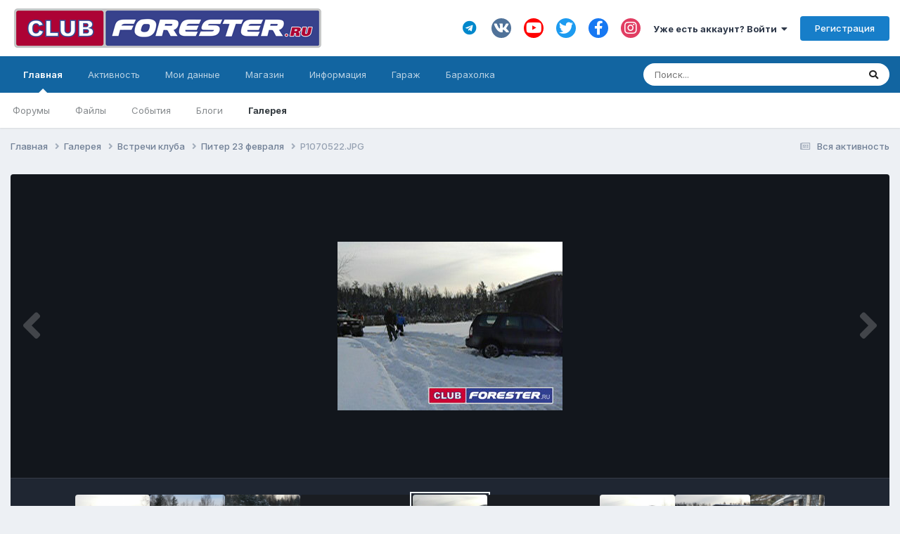

--- FILE ---
content_type: text/html;charset=UTF-8
request_url: https://club-forester.ru/gallery/image/5881-p1070522jpg/
body_size: 15103
content:
<!DOCTYPE html>
<html lang="ru-RU" dir="ltr">
	<head>
		<meta charset="utf-8">
        
		<title>P1070522.JPG - Питер 23 февраля - CLUB SUBARU FORESTER</title>
		
			<!-- Google tag (gtag.js) -->
<script async src="https://www.googletagmanager.com/gtag/js?id=UA-3732807-1"></script>
<script>
  window.dataLayer = window.dataLayer || [];
  function gtag(){dataLayer.push(arguments);}
  gtag('js', new Date());

  gtag('config', 'UA-3732807-1');
</script>

		
		
		
		

	<meta name="viewport" content="width=device-width, initial-scale=1">



	<meta name="twitter:card" content="summary_large_image" />


	
		<meta name="twitter:site" content="@clubforester" />
	


	
		
			
				<meta property="og:title" content="P1070522.JPG">
			
		
	

	
		
			
				<meta property="og:type" content="website">
			
		
	

	
		
			
				<meta property="og:url" content="https://club-forester.ru/gallery/image/5881-p1070522jpg/">
			
		
	

	
		
			
				<meta name="description" content="">
			
		
	

	
		
			
				<meta property="og:description" content="">
			
		
	

	
		
			
				<meta property="og:updated_time" content="2009-02-25T09:22:54Z">
			
		
	

	
		
			
				<meta property="og:image" content="https://club-forester.ru/uploads/gallery/1235466348/gallery_42_14453.jpg">
			
		
	

	
		
			
				<meta property="og:image:type" content="image/jpeg">
			
		
	

	
		
			
				<meta property="og:site_name" content="CLUB SUBARU FORESTER">
			
		
	

	
		
			
				<meta property="og:locale" content="ru_RU">
			
		
	


	
		<link rel="canonical" href="https://club-forester.ru/gallery/image/5881-p1070522jpg/" />
	

	
		<link rel="preload" href="https://club-forester.ru/uploads/gallery/1235466348/gallery_42_14453.jpg" as="image" type="image/jpeg" />
	

<link rel="alternate" type="application/rss+xml" title="CF RSS" href="https://club-forester.ru/rss/1-cf-rss.xml/" />


<link rel="manifest" href="https://club-forester.ru/manifest.webmanifest/">
<meta name="msapplication-config" content="https://club-forester.ru/browserconfig.xml/">
<meta name="msapplication-starturl" content="/">
<meta name="application-name" content="">
<meta name="apple-mobile-web-app-title" content="">

	<meta name="theme-color" content="#1800a3">


	<meta name="msapplication-TileColor" content="#ffffff">


	<link rel="mask-icon" href="https://club-forester.ru/uploads/monthly_2020_11/Safari-02.svg" color="#3803ea">




	

	
		
			<link rel="icon" sizes="36x36" href="https://club-forester.ru/uploads/monthly_2020_11/android-chrome-36x36.png">
		
	

	
		
			<link rel="icon" sizes="48x48" href="https://club-forester.ru/uploads/monthly_2020_11/android-chrome-48x48.png">
		
	

	
		
			<link rel="icon" sizes="72x72" href="https://club-forester.ru/uploads/monthly_2020_11/android-chrome-72x72.png">
		
	

	
		
			<link rel="icon" sizes="96x96" href="https://club-forester.ru/uploads/monthly_2020_11/android-chrome-96x96.png">
		
	

	
		
			<link rel="icon" sizes="144x144" href="https://club-forester.ru/uploads/monthly_2020_11/android-chrome-144x144.png">
		
	

	
		
			<link rel="icon" sizes="192x192" href="https://club-forester.ru/uploads/monthly_2020_11/android-chrome-192x192.png">
		
	

	
		
			<link rel="icon" sizes="256x256" href="https://club-forester.ru/uploads/monthly_2020_11/android-chrome-256x256.png">
		
	

	
		
			<link rel="icon" sizes="384x384" href="https://club-forester.ru/uploads/monthly_2020_11/android-chrome-384x384.png">
		
	

	
		
			<link rel="icon" sizes="512x512" href="https://club-forester.ru/uploads/monthly_2020_11/android-chrome-512x512.png">
		
	

	
		
			<meta name="msapplication-square70x70logo" content="https://club-forester.ru/uploads/monthly_2020_11/msapplication-square70x70logo.png"/>
		
	

	
		
			<meta name="msapplication-TileImage" content="https://club-forester.ru/uploads/monthly_2020_11/msapplication-TileImage.png"/>
		
	

	
		
			<meta name="msapplication-square150x150logo" content="https://club-forester.ru/uploads/monthly_2020_11/msapplication-square150x150logo.png"/>
		
	

	
		
			<meta name="msapplication-wide310x150logo" content="https://club-forester.ru/uploads/monthly_2020_11/msapplication-wide310x150logo.png"/>
		
	

	
		
			<meta name="msapplication-square310x310logo" content="https://club-forester.ru/uploads/monthly_2020_11/msapplication-square310x310logo.png"/>
		
	

	
		
			
				<link rel="apple-touch-icon" href="https://club-forester.ru/uploads/monthly_2020_11/apple-touch-icon-57x57.png">
			
		
	

	
		
			
				<link rel="apple-touch-icon" sizes="60x60" href="https://club-forester.ru/uploads/monthly_2020_11/apple-touch-icon-60x60.png">
			
		
	

	
		
			
				<link rel="apple-touch-icon" sizes="72x72" href="https://club-forester.ru/uploads/monthly_2020_11/apple-touch-icon-72x72.png">
			
		
	

	
		
			
				<link rel="apple-touch-icon" sizes="76x76" href="https://club-forester.ru/uploads/monthly_2020_11/apple-touch-icon-76x76.png">
			
		
	

	
		
			
				<link rel="apple-touch-icon" sizes="114x114" href="https://club-forester.ru/uploads/monthly_2020_11/apple-touch-icon-114x114.png">
			
		
	

	
		
			
				<link rel="apple-touch-icon" sizes="120x120" href="https://club-forester.ru/uploads/monthly_2020_11/apple-touch-icon-120x120.png">
			
		
	

	
		
			
				<link rel="apple-touch-icon" sizes="144x144" href="https://club-forester.ru/uploads/monthly_2020_11/apple-touch-icon-144x144.png">
			
		
	

	
		
			
				<link rel="apple-touch-icon" sizes="152x152" href="https://club-forester.ru/uploads/monthly_2020_11/apple-touch-icon-152x152.png">
			
		
	

	
		
			
				<link rel="apple-touch-icon" sizes="180x180" href="https://club-forester.ru/uploads/monthly_2020_11/apple-touch-icon-180x180.png">
			
		
	





<link rel="preload" href="//club-forester.ru/applications/core/interface/font/fontawesome-webfont.woff2?v=4.7.0" as="font" crossorigin="anonymous">
		


	<link rel="preconnect" href="https://fonts.googleapis.com">
	<link rel="preconnect" href="https://fonts.gstatic.com" crossorigin>
	
		<link href="https://fonts.googleapis.com/css2?family=Inter:wght@300;400;500;600;700&amp;display=swap" rel="stylesheet">
	



	<link rel="stylesheet" href="https://club-forester.ru/uploads/css_built_1/341e4a57816af3ba440d891ca87450ff_framework.css?v=d66179f2371755771532" media="all">

	<link rel="stylesheet" href="https://club-forester.ru/uploads/css_built_1/05e81b71abe4f22d6eb8d1a929494829_responsive.css?v=d66179f2371755771532" media="all">

	<link rel="stylesheet" href="https://club-forester.ru/uploads/css_built_1/20446cf2d164adcc029377cb04d43d17_flags.css?v=d66179f2371755771532" media="all">

	<link rel="stylesheet" href="https://club-forester.ru/uploads/css_built_1/90eb5adf50a8c640f633d47fd7eb1778_core.css?v=d66179f2371755771532" media="all">

	<link rel="stylesheet" href="https://club-forester.ru/uploads/css_built_1/5a0da001ccc2200dc5625c3f3934497d_core_responsive.css?v=d66179f2371755771532" media="all">

	<link rel="stylesheet" href="https://club-forester.ru/uploads/css_built_1/fa14879227d11d638405bb86b9ef9148_notes.css?v=d66179f2371755771532" media="all">

	<link rel="stylesheet" href="https://club-forester.ru/uploads/css_built_1/37c6452ea623de41c991284837957128_gallery.css?v=d66179f2371755771532" media="all">

	<link rel="stylesheet" href="https://club-forester.ru/uploads/css_built_1/22e9af7d7c6ac7ddc7db0f1b0d471efc_gallery_responsive.css?v=d66179f2371755771532" media="all">

	<link rel="stylesheet" href="https://club-forester.ru/uploads/css_built_1/8a32dcbf06236254181d222455063219_global.css?v=d66179f2371755771532" media="all">





<link rel="stylesheet" href="https://club-forester.ru/uploads/css_built_1/258adbb6e4f3e83cd3b355f84e3fa002_custom.css?v=d66179f2371755771532" media="all">




		
		

	
	<link rel='shortcut icon' href='https://club-forester.ru/uploads/monthly_2020_11/favicon.ico' type="image/x-icon">

	<link rel="stylesheet" href="https://use.fontawesome.com/releases/v5.15.1/css/all.css">
<link rel="stylesheet" href="https://use.fontawesome.com/releases/v5.15.1/css/v4-shims.css"></head>
	<body class="ipsApp ipsApp_front ipsJS_none ipsClearfix" data-controller="core.front.core.app"  data-message=""  data-pageapp="gallery" data-pagelocation="front" data-pagemodule="gallery" data-pagecontroller="view" data-pageid="5881"   >
		
        

        

		<a href="#ipsLayout_mainArea" class="ipsHide" title="Перейти к основному контенту на странице" accesskey="m">Перейти к контенту</a>
		





		<div id="ipsLayout_header" class="ipsClearfix">
			<header>
				<div class="ipsLayout_container">
					


<a href='https://club-forester.ru/' id='elLogo' accesskey='1'><img src="https://club-forester.ru/uploads/monthly_2020_11/cf-logo.png.161a55609bfbb6055a0b4d81f9f4ad76.png" alt='CLUB SUBARU FORESTER'></a>

					
						

	<ul id="elUserNav" class="ipsList_inline cSignedOut ipsResponsive_showDesktop">
		

	
		<li class='cUserNav_icon'>
			<a href='https://t.me/clubforester' target='_blank' class='cShareLink cShareLink_telegram' rel='noopener noreferrer'><i class='fa fa-telegram'></i></a>
		</li>
	
		<li class='cUserNav_icon'>
			<a href='https://vk.com/clubforester' target='_blank' class='cShareLink cShareLink_vk' rel='noopener noreferrer'><i class='fa fa-vk'></i></a>
		</li>
	
		<li class='cUserNav_icon'>
			<a href='https://www.youtube.com/channel/UC-HKY8WUwHGmb_z505yqu9w?view_as=subscriber' target='_blank' class='cShareLink cShareLink_youtube' rel='noopener noreferrer'><i class='fa fa-youtube'></i></a>
		</li>
	
		<li class='cUserNav_icon'>
			<a href='https://twitter.com/ClubForester' target='_blank' class='cShareLink cShareLink_twitter' rel='noopener noreferrer'><i class='fa fa-twitter'></i></a>
		</li>
	
		<li class='cUserNav_icon'>
			<a href='https://www.facebook.com/groups/clubforester.ru' target='_blank' class='cShareLink cShareLink_facebook' rel='noopener noreferrer'><i class='fa fa-facebook'></i></a>
		</li>
	
		<li class='cUserNav_icon'>
			<a href='https://www.instagram.com/club.forester/' target='_blank' class='cShareLink cShareLink_instagram' rel='noopener noreferrer'><i class='fa fa-instagram'></i></a>
		</li>
	

        
		
        
        
            
            
	


	<li class='cUserNav_icon ipsHide' id='elCart_container'></li>
	<li class='elUserNav_sep ipsHide' id='elCart_sep'></li>

<li id="elSignInLink">
                <a href="https://club-forester.ru/login/" data-ipsmenu-closeonclick="false" data-ipsmenu id="elUserSignIn">
                    Уже есть аккаунт? Войти  <i class="fa fa-caret-down"></i>
                </a>
                
<div id='elUserSignIn_menu' class='ipsMenu ipsMenu_auto ipsHide'>
	<form accept-charset='utf-8' method='post' action='https://club-forester.ru/login/'>
		<input type="hidden" name="csrfKey" value="6a39f2e2ea276009ef09f3aaac095d9a">
		<input type="hidden" name="ref" value="aHR0cHM6Ly9jbHViLWZvcmVzdGVyLnJ1L2dhbGxlcnkvaW1hZ2UvNTg4MS1wMTA3MDUyMmpwZy8=">
		<div data-role="loginForm">
			
			
			
				<div class='ipsColumns ipsColumns_noSpacing'>
					<div class='ipsColumn ipsColumn_wide' id='elUserSignIn_internal'>
						
<div class="ipsPad ipsForm ipsForm_vertical">
	<h4 class="ipsType_sectionHead">Войти</h4>
	<br><br>
	<ul class='ipsList_reset'>
		<li class="ipsFieldRow ipsFieldRow_noLabel ipsFieldRow_fullWidth">
			
			
				<input type="email" placeholder="Адрес email" name="auth" autocomplete="email">
			
		</li>
		<li class="ipsFieldRow ipsFieldRow_noLabel ipsFieldRow_fullWidth">
			<input type="password" placeholder="Пароль" name="password" autocomplete="current-password">
		</li>
		<li class="ipsFieldRow ipsFieldRow_checkbox ipsClearfix">
			<span class="ipsCustomInput">
				<input type="checkbox" name="remember_me" id="remember_me_checkbox" value="1" checked aria-checked="true">
				<span></span>
			</span>
			<div class="ipsFieldRow_content">
				<label class="ipsFieldRow_label" for="remember_me_checkbox">Запомнить меня</label>
				<span class="ipsFieldRow_desc">Не рекомендовано на общедоступных компьютерах</span>
			</div>
		</li>
		<li class="ipsFieldRow ipsFieldRow_fullWidth">
			<button type="submit" name="_processLogin" value="usernamepassword" class="ipsButton ipsButton_primary ipsButton_small" id="elSignIn_submit">Войти</button>
			
				<p class="ipsType_right ipsType_small">
					
						<a href='https://club-forester.ru/lostpassword/' data-ipsDialog data-ipsDialog-title='Забыли пароль?'>
					
					Забыли пароль?</a>
				</p>
			
		</li>
	</ul>
</div>
					</div>
					<div class='ipsColumn ipsColumn_wide'>
						<div class='ipsPadding' id='elUserSignIn_external'>
							<div class='ipsAreaBackground_light ipsPadding:half'>
								
									<p class='ipsType_reset ipsType_small ipsType_center'><strong>Или авторизуйтесь через один из этих сервисов</strong></p>
								
								
									<div class='ipsType_center ipsMargin_top:half'>
										

<button type="submit" name="_processLogin" value="8" class='ipsButton ipsButton_verySmall ipsButton_fullWidth ipsSocial ipsSocial_microsoft' style="background-color: #008b00">
	
		<span class='ipsSocial_icon'>
			
				<i class='fa fa-windows'></i>
			
		</span>
		<span class='ipsSocial_text'>Войти через Microsoft</span>
	
</button>
									</div>
								
									<div class='ipsType_center ipsMargin_top:half'>
										

<button type="submit" name="_processLogin" value="3" class='ipsButton ipsButton_verySmall ipsButton_fullWidth ipsSocial ipsSocial_google' style="background-color: #4285F4">
	
		<span class='ipsSocial_icon'>
			
				<i class='fa fa-google'></i>
			
		</span>
		<span class='ipsSocial_text'>Войти через Google</span>
	
</button>
									</div>
								
									<div class='ipsType_center ipsMargin_top:half'>
										

<button type="submit" name="_processLogin" value="10" class='ipsButton ipsButton_verySmall ipsButton_fullWidth ipsSocial ipsSocial_vkcom' style="background-color: #4a76a8">
	
		<span class='ipsSocial_icon'>
			
				<i class='fa fa-vk'></i>
			
		</span>
		<span class='ipsSocial_text'>Войти через VK.com</span>
	
</button>
									</div>
								
							</div>
						</div>
					</div>
				</div>
			
		</div>
	</form>
</div>
            </li>
            
        
		
			<li>
				
					<a href="https://club-forester.ru/register/"  id="elRegisterButton" class="ipsButton ipsButton_normal ipsButton_primary">Регистрация</a>
				
			</li>
		
	</ul>

						
<ul class='ipsMobileHamburger ipsList_reset ipsResponsive_hideDesktop'>
	<li data-ipsDrawer data-ipsDrawer-drawerElem='#elMobileDrawer'>
		<a href='#'>
			
			
				
			
			
			
			<i class='fa fa-navicon'></i>
		</a>
	</li>
</ul>
					
				</div>
			</header>
			

	<nav data-controller='core.front.core.navBar' class=' ipsResponsive_showDesktop'>
		<div class='ipsNavBar_primary ipsLayout_container '>
			<ul data-role="primaryNavBar" class='ipsClearfix'>
				


	
		
		
			
		
		<li class='ipsNavBar_active' data-active id='elNavSecondary_1' data-role="navBarItem" data-navApp="core" data-navExt="CustomItem">
			
			
				<a href="https://club-forester.ru"  data-navItem-id="1" data-navDefault>
					Главная<span class='ipsNavBar_active__identifier'></span>
				</a>
			
			
				<ul class='ipsNavBar_secondary ' data-role='secondaryNavBar'>
					


	
		
		
		<li  id='elNavSecondary_11' data-role="navBarItem" data-navApp="forums" data-navExt="Forums">
			
			
				<a href="https://club-forester.ru"  data-navItem-id="11" >
					Форумы<span class='ipsNavBar_active__identifier'></span>
				</a>
			
			
		</li>
	
	

	
		
		
		<li  id='elNavSecondary_32' data-role="navBarItem" data-navApp="downloads" data-navExt="Downloads">
			
			
				<a href="https://club-forester.ru/files/"  data-navItem-id="32" >
					Файлы<span class='ipsNavBar_active__identifier'></span>
				</a>
			
			
		</li>
	
	

	
		
		
		<li  id='elNavSecondary_33' data-role="navBarItem" data-navApp="calendar" data-navExt="Calendar">
			
			
				<a href="https://club-forester.ru/calendar/"  data-navItem-id="33" >
					События<span class='ipsNavBar_active__identifier'></span>
				</a>
			
			
		</li>
	
	

	
		
		
		<li  id='elNavSecondary_31' data-role="navBarItem" data-navApp="blog" data-navExt="Blogs">
			
			
				<a href="https://club-forester.ru/blogs/"  data-navItem-id="31" >
					Блоги<span class='ipsNavBar_active__identifier'></span>
				</a>
			
			
		</li>
	
	

	
	

	
		
		
			
		
		<li class='ipsNavBar_active' data-active id='elNavSecondary_12' data-role="navBarItem" data-navApp="gallery" data-navExt="Gallery">
			
			
				<a href="https://club-forester.ru/gallery/"  data-navItem-id="12" data-navDefault>
					Галерея<span class='ipsNavBar_active__identifier'></span>
				</a>
			
			
		</li>
	
	

					<li class='ipsHide' id='elNavigationMore_1' data-role='navMore'>
						<a href='#' data-ipsMenu data-ipsMenu-appendTo='#elNavigationMore_1' id='elNavigationMore_1_dropdown'>Больше <i class='fa fa-caret-down'></i></a>
						<ul class='ipsHide ipsMenu ipsMenu_auto' id='elNavigationMore_1_dropdown_menu' data-role='moreDropdown'></ul>
					</li>
				</ul>
			
		</li>
	
	

	
		
		
		<li  id='elNavSecondary_2' data-role="navBarItem" data-navApp="core" data-navExt="CustomItem">
			
			
				<a href="https://club-forester.ru/discover/"  data-navItem-id="2" >
					Активность<span class='ipsNavBar_active__identifier'></span>
				</a>
			
			
				<ul class='ipsNavBar_secondary ipsHide' data-role='secondaryNavBar'>
					


	
		
		
		<li  id='elNavSecondary_4' data-role="navBarItem" data-navApp="core" data-navExt="AllActivity">
			
			
				<a href="https://club-forester.ru/discover/"  data-navItem-id="4" >
					Вся активность<span class='ipsNavBar_active__identifier'></span>
				</a>
			
			
		</li>
	
	

	
	

	
	

	
	

	
		
		
		<li  id='elNavSecondary_8' data-role="navBarItem" data-navApp="core" data-navExt="Search">
			
			
				<a href="https://club-forester.ru/search/"  data-navItem-id="8" >
					Поиск<span class='ipsNavBar_active__identifier'></span>
				</a>
			
			
		</li>
	
	

	
		
		
		<li  id='elNavSecondary_9' data-role="navBarItem" data-navApp="core" data-navExt="Promoted">
			
			
				<a href="https://club-forester.ru/ourpicks/"  data-navItem-id="9" >
					Наш выбор<span class='ipsNavBar_active__identifier'></span>
				</a>
			
			
		</li>
	
	

					<li class='ipsHide' id='elNavigationMore_2' data-role='navMore'>
						<a href='#' data-ipsMenu data-ipsMenu-appendTo='#elNavigationMore_2' id='elNavigationMore_2_dropdown'>Больше <i class='fa fa-caret-down'></i></a>
						<ul class='ipsHide ipsMenu ipsMenu_auto' id='elNavigationMore_2_dropdown_menu' data-role='moreDropdown'></ul>
					</li>
				</ul>
			
		</li>
	
	

	
		
		
		<li  id='elNavSecondary_28' data-role="navBarItem" data-navApp="core" data-navExt="CustomItem">
			
			
				<a href="https://club-forester.ru/support/"  data-navItem-id="28" >
					Мои данные<span class='ipsNavBar_active__identifier'></span>
				</a>
			
			
				<ul class='ipsNavBar_secondary ipsHide' data-role='secondaryNavBar'>
					


	
	

	
	

					<li class='ipsHide' id='elNavigationMore_28' data-role='navMore'>
						<a href='#' data-ipsMenu data-ipsMenu-appendTo='#elNavigationMore_28' id='elNavigationMore_28_dropdown'>Больше <i class='fa fa-caret-down'></i></a>
						<ul class='ipsHide ipsMenu ipsMenu_auto' id='elNavigationMore_28_dropdown_menu' data-role='moreDropdown'></ul>
					</li>
				</ul>
			
		</li>
	
	

	
		
		
		<li  id='elNavSecondary_13' data-role="navBarItem" data-navApp="nexus" data-navExt="Store">
			
			
				<a href="https://club-forester.ru/store/"  data-navItem-id="13" >
					Магазин<span class='ipsNavBar_active__identifier'></span>
				</a>
			
			
				<ul class='ipsNavBar_secondary ipsHide' data-role='secondaryNavBar'>
					


	
		
		
		<li  id='elNavSecondary_14' data-role="navBarItem" data-navApp="nexus" data-navExt="Store">
			
			
				<a href="https://club-forester.ru/store/"  data-navItem-id="14" >
					Магазин<span class='ipsNavBar_active__identifier'></span>
				</a>
			
			
		</li>
	
	

	
		
		
		<li  id='elNavSecondary_17' data-role="navBarItem" data-navApp="nexus" data-navExt="Donations">
			
			
				<a href="https://club-forester.ru/clients/donations/"  data-navItem-id="17" >
					Пожертвования<span class='ipsNavBar_active__identifier'></span>
				</a>
			
			
		</li>
	
	

	
	

	
	

	
	

	
	

	
		
		
		<li  id='elNavSecondary_20' data-role="navBarItem" data-navApp="core" data-navExt="Menu">
			
			
				<a href="#" id="elNavigation_20" data-ipsMenu data-ipsMenu-appendTo='#elNavSecondary_13' data-ipsMenu-activeClass='ipsNavActive_menu' data-navItem-id="20" >
					Мои данные <i class="fa fa-caret-down"></i><span class='ipsNavBar_active__identifier'></span>
				</a>
				<ul id="elNavigation_20_menu" class="ipsMenu ipsMenu_auto ipsHide">
					

	

	

	

	

	

	

				</ul>
			
			
		</li>
	
	

					<li class='ipsHide' id='elNavigationMore_13' data-role='navMore'>
						<a href='#' data-ipsMenu data-ipsMenu-appendTo='#elNavigationMore_13' id='elNavigationMore_13_dropdown'>Больше <i class='fa fa-caret-down'></i></a>
						<ul class='ipsHide ipsMenu ipsMenu_auto' id='elNavigationMore_13_dropdown_menu' data-role='moreDropdown'></ul>
					</li>
				</ul>
			
		</li>
	
	

	
		
		
		<li  id='elNavSecondary_38' data-role="navBarItem" data-navApp="core" data-navExt="CustomItem">
			
			
				<a href="https://club-forester.ru/index.php?app=cms&amp;module=pages&amp;controller=page"  data-navItem-id="38" >
					Информация<span class='ipsNavBar_active__identifier'></span>
				</a>
			
			
				<ul class='ipsNavBar_secondary ipsHide' data-role='secondaryNavBar'>
					


	
		
		
		<li  id='elNavSecondary_35' data-role="navBarItem" data-navApp="core" data-navExt="StaffDirectory">
			
			
				<a href="https://club-forester.ru/staff/"  data-navItem-id="35" >
					Администрация<span class='ipsNavBar_active__identifier'></span>
				</a>
			
			
		</li>
	
	

	
	

	
	

	
		
		
		<li  id='elNavSecondary_36' data-role="navBarItem" data-navApp="core" data-navExt="OnlineUsers">
			
			
				<a href="https://club-forester.ru/online/"  data-navItem-id="36" >
					Пользователи онлайн<span class='ipsNavBar_active__identifier'></span>
				</a>
			
			
		</li>
	
	

	
		
		
		<li  id='elNavSecondary_37' data-role="navBarItem" data-navApp="core" data-navExt="Leaderboard">
			
			
				<a href="https://club-forester.ru/leaderboard/"  data-navItem-id="37" >
					Таблица лидеров<span class='ipsNavBar_active__identifier'></span>
				</a>
			
			
		</li>
	
	

	
		
		
		<li  id='elNavSecondary_34' data-role="navBarItem" data-navApp="core" data-navExt="Guidelines">
			
			
				<a href="https://club-forester.ru/guidelines/"  data-navItem-id="34" >
					Правила<span class='ipsNavBar_active__identifier'></span>
				</a>
			
			
		</li>
	
	

					<li class='ipsHide' id='elNavigationMore_38' data-role='navMore'>
						<a href='#' data-ipsMenu data-ipsMenu-appendTo='#elNavigationMore_38' id='elNavigationMore_38_dropdown'>Больше <i class='fa fa-caret-down'></i></a>
						<ul class='ipsHide ipsMenu ipsMenu_auto' id='elNavigationMore_38_dropdown_menu' data-role='moreDropdown'></ul>
					</li>
				</ul>
			
		</li>
	
	

	
		
		
		<li  id='elNavSecondary_61' data-role="navBarItem" data-navApp="collections" data-navExt="Collections">
			
			
				<a href="https://club-forester.ru/garage/"  data-navItem-id="61" >
					Гараж<span class='ipsNavBar_active__identifier'></span>
				</a>
			
			
		</li>
	
	

	
		
		
		<li  id='elNavSecondary_62' data-role="navBarItem" data-navApp="classifieds" data-navExt="classifieds">
			
			
				<a href="https://club-forester.ru/classifieds/?controller=index"  data-navItem-id="62" >
					Барахолка<span class='ipsNavBar_active__identifier'></span>
				</a>
			
			
		</li>
	
	

				<li class='ipsHide' id='elNavigationMore' data-role='navMore'>
					<a href='#' data-ipsMenu data-ipsMenu-appendTo='#elNavigationMore' id='elNavigationMore_dropdown'>Больше</a>
					<ul class='ipsNavBar_secondary ipsHide' data-role='secondaryNavBar'>
						<li class='ipsHide' id='elNavigationMore_more' data-role='navMore'>
							<a href='#' data-ipsMenu data-ipsMenu-appendTo='#elNavigationMore_more' id='elNavigationMore_more_dropdown'>Больше <i class='fa fa-caret-down'></i></a>
							<ul class='ipsHide ipsMenu ipsMenu_auto' id='elNavigationMore_more_dropdown_menu' data-role='moreDropdown'></ul>
						</li>
					</ul>
				</li>
			</ul>
			

	<div id="elSearchWrapper">
		<div id='elSearch' data-controller="core.front.core.quickSearch">
			<form accept-charset='utf-8' action='//club-forester.ru/search/?do=quicksearch' method='post'>
                <input type='search' id='elSearchField' placeholder='Поиск...' name='q' autocomplete='off' aria-label='Поиск'>
                <details class='cSearchFilter'>
                    <summary class='cSearchFilter__text'></summary>
                    <ul class='cSearchFilter__menu'>
                        
                        <li><label><input type="radio" name="type" value="all"  checked><span class='cSearchFilter__menuText'>Везде</span></label></li>
                        
                            
                                <li><label><input type="radio" name="type" value='contextual_{&quot;type&quot;:&quot;gallery_image&quot;,&quot;nodes&quot;:40}'><span class='cSearchFilter__menuText'>В категории</span></label></li>
                            
                                <li><label><input type="radio" name="type" value='contextual_{&quot;type&quot;:&quot;gallery_image&quot;,&quot;item&quot;:5881}'><span class='cSearchFilter__menuText'>В данных изображения</span></label></li>
                            
                        
                        
                            <li><label><input type="radio" name="type" value="core_statuses_status"><span class='cSearchFilter__menuText'>Статусы</span></label></li>
                        
                            <li><label><input type="radio" name="type" value="cms_pages_pageitem"><span class='cSearchFilter__menuText'>Страницы</span></label></li>
                        
                            <li><label><input type="radio" name="type" value="forums_topic"><span class='cSearchFilter__menuText'>Темы</span></label></li>
                        
                            <li><label><input type="radio" name="type" value="gallery_image"><span class='cSearchFilter__menuText'>Изображения</span></label></li>
                        
                            <li><label><input type="radio" name="type" value="gallery_album_item"><span class='cSearchFilter__menuText'>Альбомы</span></label></li>
                        
                            <li><label><input type="radio" name="type" value="nexus_package_item"><span class='cSearchFilter__menuText'>Продукты</span></label></li>
                        
                            <li><label><input type="radio" name="type" value="blog_entry"><span class='cSearchFilter__menuText'>Записи блога</span></label></li>
                        
                            <li><label><input type="radio" name="type" value="downloads_file"><span class='cSearchFilter__menuText'>Файлы</span></label></li>
                        
                            <li><label><input type="radio" name="type" value="calendar_event"><span class='cSearchFilter__menuText'>События</span></label></li>
                        
                            <li><label><input type="radio" name="type" value="collections_item"><span class='cSearchFilter__menuText'>Items</span></label></li>
                        
                            <li><label><input type="radio" name="type" value="classifieds_advert"><span class='cSearchFilter__menuText'>Объявления</span></label></li>
                        
                            <li><label><input type="radio" name="type" value="core_members"><span class='cSearchFilter__menuText'>Пользователи</span></label></li>
                        
                    </ul>
                </details>
				<button class='cSearchSubmit' type="submit" aria-label='Поиск'><i class="fa fa-search"></i></button>
			</form>
		</div>
	</div>

		</div>
	</nav>

			
<ul id='elMobileNav' class='ipsResponsive_hideDesktop' data-controller='core.front.core.mobileNav'>
	
		
			
			
				
				
			
				
				
			
				
					<li id='elMobileBreadcrumb'>
						<a href='https://club-forester.ru/gallery/category/40-piter-23-fevralja/'>
							<span>Питер 23 февраля</span>
						</a>
					</li>
				
				
			
				
				
			
		
	
	
	
	<li >
		<a data-action="defaultStream" href='https://club-forester.ru/discover/'><i class="fa fa-newspaper-o" aria-hidden="true"></i></a>
	</li>

	

	
		<li class='ipsJS_show'>
			<a href='https://club-forester.ru/search/'><i class='fa fa-search'></i></a>
		</li>
	
</ul>
		</div>
		<main id="ipsLayout_body" class="ipsLayout_container">
			<div id="ipsLayout_contentArea">
				<div id="ipsLayout_contentWrapper">
					
<nav class='ipsBreadcrumb ipsBreadcrumb_top ipsFaded_withHover'>
	

	<ul class='ipsList_inline ipsPos_right'>
		
		<li >
			<a data-action="defaultStream" class='ipsType_light '  href='https://club-forester.ru/discover/'><i class="fa fa-newspaper-o" aria-hidden="true"></i> <span>Вся активность</span></a>
		</li>
		
	</ul>

	<ul data-role="breadcrumbList">
		<li>
			<a title="Главная" href='https://club-forester.ru/'>
				<span>Главная <i class='fa fa-angle-right'></i></span>
			</a>
		</li>
		
		
			<li>
				
					<a href='https://club-forester.ru/gallery/'>
						<span>Галерея <i class='fa fa-angle-right' aria-hidden="true"></i></span>
					</a>
				
			</li>
		
			<li>
				
					<a href='https://club-forester.ru/gallery/category/2-vstrechi-kluba/'>
						<span>Встречи клуба <i class='fa fa-angle-right' aria-hidden="true"></i></span>
					</a>
				
			</li>
		
			<li>
				
					<a href='https://club-forester.ru/gallery/category/40-piter-23-fevralja/'>
						<span>Питер 23 февраля <i class='fa fa-angle-right' aria-hidden="true"></i></span>
					</a>
				
			</li>
		
			<li>
				
					P1070522.JPG
				
			</li>
		
	</ul>
</nav>
					
					<div id="ipsLayout_mainArea">
						<!-- Yandex.RTB R-A-134521-1 -->
<div id="yandex_rtb_R-A-134521-1"></div>
<script type="text/javascript">
    (function(w, d, n, s, t) {
        w[n] = w[n] || [];
        w[n].push(function() {
            Ya.Context.AdvManager.render({
                blockId: "R-A-134521-1",
                renderTo: "yandex_rtb_R-A-134521-1",
                async: true
            });
        });
        t = d.getElementsByTagName("script")[0];
        s = d.createElement("script");
        s.type = "text/javascript";
        s.src = "//an.yandex.ru/system/context.js";
        s.async = true;
        t.parentNode.insertBefore(s, t);
    })(this, this.document, "yandexContextAsyncCallbacks");
</script>
						
						
						

	




						



<div data-controller='gallery.front.view.image' data-lightboxURL='https://club-forester.ru/gallery/image/5881-p1070522jpg/'>
	<div class='ipsColumns ipsMargin_bottom'>
		<div class='ipsColumn ipsColumn_fluid'>
			<div class='cGalleryLightbox_inner' data-role="imageSizer">
				<div class='elGalleryHeader'>
					

<div id='elGalleryImage' class='elGalleryImage' data-role="imageFrame" data-imageSizes='{&quot;large&quot;:[320,240],&quot;small&quot;:[240,180]}'>
	
		<div class='cGalleryViewImage' data-role='notesWrapper' data-controller='gallery.front.view.notes' data-imageID='5881'  data-notesData='[]'>
			<div>
				<a href='https://club-forester.ru/uploads/gallery/1235466348/gallery_42_14453.jpg' title='Просмотреть в lightbox' data-ipsLightbox>
					<img src='https://club-forester.ru/uploads/gallery/1235466348/gallery_42_14453.jpg' alt="P1070522.JPG" title='P1070522.JPG' data-role='theImage'>
				</a>
            </div>
			
		</div>
        	


		<div class='cGalleryImageFade'>
			<div class='cGalleryImageBottomBar'>
				<div class='cGalleryCreditInfo ipsType_normal ipsHide'>
					
						<div>&copy; Club Forester ©</div>
					

					
				</div>
				
			</div>
		</div>
	
	<span class='elGalleryImageNav'>
       
            <a href='https://club-forester.ru/gallery/image/5881-p1070522jpg/?browse=1&amp;do=previous' class='elGalleryImageNav_prev' data-action="prevMedia"><i class='fa fa-angle-left'></i></a>
            <a href='https://club-forester.ru/gallery/image/5881-p1070522jpg/?browse=1&amp;do=next' class='elGalleryImageNav_next' data-action="nextMedia"><i class='fa fa-angle-right'></i></a>
        
	</span>
</div>
				</div>
			</div>
            
            
            
			<div class='cGalleryImageThumbs'>
				<ol class='cGalleryCarousel' id='gallery-image-thumbs'>
                    
					
			            <li class='cGalleryCarousel__item'>
			            	<div class='ipsImageBlock'>
				                
					                <a href='https://club-forester.ru/gallery/image/5885-p1070525jpg/' title='Просмотреть изображение P1070525.JPG' class='ipsImageBlock__main'>
					                	<img src='https://club-forester.ru/uploads/gallery/1235553773/sml_gallery_42_1665303.jpg' alt="P1070525.JPG" loading="lazy">
					                </a>
				                
                            	

                            </div>
                        </li>
                        
			        
			            <li class='cGalleryCarousel__item'>
			            	<div class='ipsImageBlock'>
				                
					                <a href='https://club-forester.ru/gallery/image/5884-p1070524jpg/' title='Просмотреть изображение P1070524.JPG' class='ipsImageBlock__main'>
					                	<img src='https://club-forester.ru/uploads/gallery/1235553773/sml_gallery_42_1819059.jpg' alt="P1070524.JPG" loading="lazy">
					                </a>
				                
                            	

                            </div>
                        </li>
                        
			        
			            <li class='cGalleryCarousel__item'>
			            	<div class='ipsImageBlock'>
				                
					                <a href='https://club-forester.ru/gallery/image/5883-p1070523jpg/' title='Просмотреть изображение P1070523.JPG' class='ipsImageBlock__main'>
					                	<img src='https://club-forester.ru/uploads/gallery/1235553773/sml_gallery_42_1779920.jpg' alt="P1070523.JPG" loading="lazy">
					                </a>
				                
                            	

                            </div>
                        </li>
                        
			        
			            <li class='cGalleryCarousel__item'>
			            	<div class='ipsImageBlock'>
				                
					                <a href='https://club-forester.ru/gallery/image/5882-p1070522mov/' title='Просмотреть видео P1070522.MOV' class='ipsImageBlock__main'>
					                    <video data-role="video" preload="metadata" loading="lazy">
					                        <source src="https://club-forester.ru/uploads/gallery/1235466348/gallery_42_798953.mov#t=1" type='video/quicktime' />
					                    </video>
					                </a>
				                
                            	

                            </div>
                        </li>
                        
			        

                    <li class='cGalleryCarousel__item cGalleryCarousel__item--active'>
                    	<div class='ipsImageBlock'>
	                        
	                            <a href='https://club-forester.ru/gallery/image/5881-p1070522jpg/' title='Просмотреть изображение P1070522.JPG' class='ipsImageBlock__main'>
	                                <img src='https://club-forester.ru/uploads/gallery/1235466348/sml_gallery_42_14453.jpg' alt="P1070522.JPG" loading="lazy">
	                            </a>
                        	
                        	

                        </div>
                        
                    </li>

                    
                        <li class='cGalleryCarousel__item'>
                        	<div class='ipsImageBlock'>
	                            
	                                <a href='https://club-forester.ru/gallery/image/5880-p1070521mov/' title='Просмотреть видео P1070521.MOV' class='ipsImageBlock__main'>
	                                    <video data-role="video" preload="metadata" loading="lazy" >
	                                        <source src="https://club-forester.ru/uploads/gallery/1235466348/gallery_42_3585191.mov#t=1" type='video/quicktime' />
	                                    </video>
	                                </a>
	                            
	                            

	                        </div>
                        </li>
                        
                        
                    
                        <li class='cGalleryCarousel__item'>
                        	<div class='ipsImageBlock'>
	                            
	                                <a href='https://club-forester.ru/gallery/image/5879-p1070521jpg/' title='Просмотреть изображение P1070521.JPG' class='ipsImageBlock__main'>
	                                    <img src='https://club-forester.ru/uploads/gallery/1235466348/sml_gallery_42_464.jpg' alt="P1070521.JPG" loading="lazy">
	                                </a>
	                            
	                            

	                        </div>
                        </li>
                        
                        
                    
                        <li class='cGalleryCarousel__item'>
                        	<div class='ipsImageBlock'>
	                            
	                                <a href='https://club-forester.ru/gallery/image/5878-p1070520jpg/' title='Просмотреть изображение P1070520.JPG' class='ipsImageBlock__main'>
	                                    <img src='https://club-forester.ru/uploads/gallery/1235466348/sml_gallery_42_63891.jpg' alt="P1070520.JPG" loading="lazy">
	                                </a>
	                            
	                            

	                        </div>
                        </li>
                        
                        
                    
                        <li class='cGalleryCarousel__item'>
                        	<div class='ipsImageBlock'>
	                            
	                                <a href='https://club-forester.ru/gallery/image/5877-p1070519jpg/' title='Просмотреть изображение P1070519.JPG' class='ipsImageBlock__main'>
	                                    <img src='https://club-forester.ru/uploads/gallery/1235466348/sml_gallery_42_449998.jpg' alt="P1070519.JPG" loading="lazy">
	                                </a>
	                            
	                            

	                        </div>
                        </li>
                        
                        
                            
				</ol>
                <div class='cGalleryCarouselNav cGalleryCarouselNav--overlay' data-carousel-controls='gallery-image-thumbs' data-controller="gallery.front.browse.carousel" hidden>
                    <button class='cGalleryCarouselNav__button' data-carousel-arrow='prev' aria-label='Previous' role='button'>
                        <svg aria-hidden="true" xmlns="http://www.w3.org/2000/svg" viewBox="0 0 320 512" width="10"><path d="M34.52 239.03L228.87 44.69c9.37-9.37 24.57-9.37 33.94 0l22.67 22.67c9.36 9.36 9.37 24.52.04 33.9L131.49 256l154.02 154.75c9.34 9.38 9.32 24.54-.04 33.9l-22.67 22.67c-9.37 9.37-24.57 9.37-33.94 0L34.52 272.97c-9.37-9.37-9.37-24.57 0-33.94z"/></svg>
                    </button>
                    <button class='cGalleryCarouselNav__button' data-carousel-arrow='next' aria-label='Next' role='button'>
                        <svg aria-hidden="true" xmlns="http://www.w3.org/2000/svg" viewBox="0 0 320 512" width="10"><path d="M285.476 272.971L91.132 467.314c-9.373 9.373-24.569 9.373-33.941 0l-22.667-22.667c-9.357-9.357-9.375-24.522-.04-33.901L188.505 256 34.484 101.255c-9.335-9.379-9.317-24.544.04-33.901l22.667-22.667c9.373-9.373 24.569-9.373 33.941 0L285.475 239.03c9.373 9.372 9.373 24.568.001 33.941z"/></svg>
                    </button>
                </div>
			</div>
            
		</div>
	</div>

	<section data-role='imageInfo'>
		




<div class='ipsColumns ipsColumns_collapsePhone ipsResponsive_pull ipsSpacer_bottom'>
	<div class='ipsColumn ipsColumn_fluid'>
		

		<div class='ipsBox'>
			<div class='ipsPadding' data-role='imageDescription'>
				<div class='ipsFlex ipsFlex-ai:center ipsFlex-fw:wrap ipsGap:4'>
					<div class='ipsFlex-flex:11'>
						<h1 class='ipsType_pageTitle ipsContained_container'>
							
							
							
							
							
								<span class='ipsContained ipsType_break'>P1070522.JPG</span>
							
						</h1>
						
					</div>
				</div>
				<hr class='ipsHr'>
				<div class='ipsPageHeader__meta ipsFlex ipsFlex-jc:between ipsFlex-ai:center ipsFlex-fw:wrap ipsGap:3'>
					<div class='ipsFlex-flex:11'>
						<div class='ipsPhotoPanel ipsPhotoPanel_mini ipsClearfix'>
							


	<a href="https://club-forester.ru/profile/829-safro/" rel="nofollow" data-ipshover data-ipshover-width="370" data-ipshover-target="https://club-forester.ru/profile/829-safro/?do=hovercard"  class="ipsUserPhoto ipsUserPhoto_mini" title="Перейти в профиль пользователя Safro">


		
<img src="https://club-forester.ru/uploads/profile/photo-thumb-829.jpg" alt="Safro" itemprop="image"> 

	</a>

							<div>
								<p class='ipsType_reset ipsType_normal ipsType_blendLinks'>
									Автор: <span itemprop='name'>


<a href='https://club-forester.ru/profile/829-safro/' rel="nofollow" data-ipsHover data-ipsHover-width='370' data-ipsHover-target='https://club-forester.ru/profile/829-safro/?do=hovercard&amp;referrer=https%253A%252F%252Fclub-forester.ru%252Fgallery%252Fimage%252F5881-p1070522jpg%252F' title="Перейти в профиль пользователя Safro" class="ipsType_break">Safro</a></span>
								</p>
								<ul class='ipsList_inline'>
									<li class='ipsType_light'><time datetime='2009-02-25T09:22:54Z' title='25.02.2009 09:22 ' data-short='16 л'>25 Февраля 2009</time></li>
									<li class='ipsType_light'>2 710 просмотров</li>
									
										<li><a href='https://club-forester.ru/profile/829-safro/content/?type=gallery_image'>Другие изображения автора</a></li>
									
								</ul>
							</div>
						</div>
					</div>
					<div class='ipsFlex-flex:01 ipsResponsive_hidePhone'>
						<div class='ipsShareLinks'>
							
								


    <a href='#elShareItem_242894741_menu' id='elShareItem_242894741' data-ipsMenu class='ipsShareButton ipsButton ipsButton_verySmall ipsButton_link ipsButton_link--light'>
        <span><i class='fa fa-share-alt'></i></span> &nbsp;Поделиться
    </a>

    <div class='ipsPadding ipsMenu ipsMenu_auto ipsHide' id='elShareItem_242894741_menu' data-controller="core.front.core.sharelink">
        <ul class='ipsList_inline'>
            
                <li>
<style>
	.cShareLink_vkcom {background:#4a76a8;}
</style>
<a href="https://vk.com/share.php?url=https%3A%2F%2Fclub-forester.ru%2Fgallery%2Fimage%2F5881-p1070522jpg%2F&amp;title=P1070522.JPG" class="cShareLink cShareLink_vkcom" target="_blank" data-role="shareLink" title='Поделиться в Вконтакте' data-ipsTooltip rel='noopener'>
	<i class="fa fa-vk"></i>
</a></li>
            
                <li>
<style>
	.cShareLink_telegram {background:transparent;}
	.cShareLink_telegram > i {color: #0088cc;font-size: 28px;}
</style>
<a href="https://t.me/share/url?url=&amp;title=" class="cShareLink cShareLink_telegram" target="_blank" data-role="shareLink" title='Share to Telegram' data-ipsTooltip rel='noopener'>
	<i class="fa fa-telegram"></i>
</a></li>
            
                <li>
<a href="https://twitter.com/share?url=https%3A%2F%2Fclub-forester.ru%2Fgallery%2Fimage%2F5881-p1070522jpg%2F" class="cShareLink cShareLink_twitter" target="_blank" data-role="shareLink" title='Поделиться в Twitter' data-ipsTooltip rel='nofollow noopener'>
	<i class="fa fa-twitter"></i>
</a></li>
            
                <li>
<a href="https://pinterest.com/pin/create/button/?url=https://club-forester.ru/gallery/image/5881-p1070522jpg/&amp;media=https://club-forester.ru/uploads/gallery/1235466348/gallery_42_14453.jpg" class="cShareLink cShareLink_pinterest" rel="nofollow noopener" target="_blank" data-role="shareLink" title='Поделиться через Pinterest' data-ipsTooltip>
	<i class="fa fa-pinterest"></i>
</a></li>
            
                <li>
<a href="https://www.facebook.com/sharer/sharer.php?u=https%3A%2F%2Fclub-forester.ru%2Fgallery%2Fimage%2F5881-p1070522jpg%2F" class="cShareLink cShareLink_facebook" target="_blank" data-role="shareLink" title='Поделиться через Facebook' data-ipsTooltip rel='noopener nofollow'>
	<i class="fa fa-facebook"></i>
</a></li>
            
                <li>
<a href="mailto:?subject=P1070522.JPG&body=https%3A%2F%2Fclub-forester.ru%2Fgallery%2Fimage%2F5881-p1070522jpg%2F" rel='nofollow' class='cShareLink cShareLink_email' title='Поделиться через email' data-ipsTooltip>
	<i class="fa fa-envelope"></i>
</a></li>
            
        </ul>
        
            <hr class='ipsHr'>
            <button class='ipsHide ipsButton ipsButton_verySmall ipsButton_light ipsButton_fullWidth ipsMargin_top:half' data-controller='core.front.core.webshare' data-role='webShare' data-webShareTitle='P1070522.JPG' data-webShareText='P1070522.JPG' data-webShareUrl='https://club-forester.ru/gallery/image/5881-p1070522jpg/'>Прочее</button>
        
    </div>

							
							



							

<div data-followApp='gallery' data-followArea='image' data-followID='5881' data-controller='core.front.core.followButton'>
	

	<a href='https://club-forester.ru/login/' rel="nofollow" class="ipsFollow ipsPos_middle ipsButton ipsButton_light ipsButton_verySmall ipsButton_disabled" data-role="followButton" data-ipsTooltip title='Чтобы подписаться, требуется авторизация'>
		<span>Подписчики</span>
		<span class='ipsCommentCount'>0</span>
	</a>

</div>
						</div>
					</div>
				</div>
				
				

				

					

				

					
						<h3 class='ipsType_minorHeading'>Копирайт</h3>
						<div class='ipsType_richText'>
							&copy; Club Forester ©
						</div>
					

				
			</div>
			<div class='ipsItemControls'>
				
					

	<div data-controller='core.front.core.reaction' class='ipsItemControls_right ipsClearfix '>	
		<div class='ipsReact ipsPos_right'>
			
				
				<div class='ipsReact_blurb ipsHide' data-role='reactionBlurb'>
					
				</div>
			
			
			
		</div>
	</div>

				
				<ul class='ipsComment_controls ipsClearfix ipsItemControls_left'>
					
				</ul>
			</div>
		</div>
	</div>
	<div class='ipsColumn ipsColumn_veryWide' id='elGalleryImageStats'>
		<div class='ipsBox ipsPadding' data-role="imageStats">
			

			

            <div>
                <h2 class='ipsType_minorHeading ipsType_break'>Из категории:</h2>
                <h3 class='ipsType_sectionHead'><a href='https://club-forester.ru/gallery/category/40-piter-23-fevralja/'>Питер 23 февраля</a></h3>
                <span class='ipsType_light'>&middot; 400 изображений</span>
                <ul class='ipsList_reset ipsMargin_top ipsHide'>
                    <li><i class='fa fa-camera'></i> 400 изображений</li>
                    
                    
                        <li><i class='fa fa-comment'></i> 0 комментариев к изображению</li>
                    
                </ul>
            </div>
            <hr class='ipsHr'>

			
		</div>
	</div>
</div>


<div class='ipsBox ipsPadding ipsResponsive_pull ipsResponsive_showPhone ipsMargin_top'>
	<div class='ipsShareLinks'>
		
			


    <a href='#elShareItem_308152403_menu' id='elShareItem_308152403' data-ipsMenu class='ipsShareButton ipsButton ipsButton_verySmall ipsButton_light '>
        <span><i class='fa fa-share-alt'></i></span> &nbsp;Поделиться
    </a>

    <div class='ipsPadding ipsMenu ipsMenu_auto ipsHide' id='elShareItem_308152403_menu' data-controller="core.front.core.sharelink">
        <ul class='ipsList_inline'>
            
                <li>
<style>
	.cShareLink_vkcom {background:#4a76a8;}
</style>
<a href="https://vk.com/share.php?url=https%3A%2F%2Fclub-forester.ru%2Fgallery%2Fimage%2F5881-p1070522jpg%2F&amp;title=P1070522.JPG" class="cShareLink cShareLink_vkcom" target="_blank" data-role="shareLink" title='Поделиться в Вконтакте' data-ipsTooltip rel='noopener'>
	<i class="fa fa-vk"></i>
</a></li>
            
                <li>
<style>
	.cShareLink_telegram {background:transparent;}
	.cShareLink_telegram > i {color: #0088cc;font-size: 28px;}
</style>
<a href="https://t.me/share/url?url=&amp;title=" class="cShareLink cShareLink_telegram" target="_blank" data-role="shareLink" title='Share to Telegram' data-ipsTooltip rel='noopener'>
	<i class="fa fa-telegram"></i>
</a></li>
            
                <li>
<a href="https://twitter.com/share?url=https%3A%2F%2Fclub-forester.ru%2Fgallery%2Fimage%2F5881-p1070522jpg%2F" class="cShareLink cShareLink_twitter" target="_blank" data-role="shareLink" title='Поделиться в Twitter' data-ipsTooltip rel='nofollow noopener'>
	<i class="fa fa-twitter"></i>
</a></li>
            
                <li>
<a href="https://pinterest.com/pin/create/button/?url=https://club-forester.ru/gallery/image/5881-p1070522jpg/&amp;media=https://club-forester.ru/uploads/gallery/1235466348/gallery_42_14453.jpg" class="cShareLink cShareLink_pinterest" rel="nofollow noopener" target="_blank" data-role="shareLink" title='Поделиться через Pinterest' data-ipsTooltip>
	<i class="fa fa-pinterest"></i>
</a></li>
            
                <li>
<a href="https://www.facebook.com/sharer/sharer.php?u=https%3A%2F%2Fclub-forester.ru%2Fgallery%2Fimage%2F5881-p1070522jpg%2F" class="cShareLink cShareLink_facebook" target="_blank" data-role="shareLink" title='Поделиться через Facebook' data-ipsTooltip rel='noopener nofollow'>
	<i class="fa fa-facebook"></i>
</a></li>
            
                <li>
<a href="mailto:?subject=P1070522.JPG&body=https%3A%2F%2Fclub-forester.ru%2Fgallery%2Fimage%2F5881-p1070522jpg%2F" rel='nofollow' class='cShareLink cShareLink_email' title='Поделиться через email' data-ipsTooltip>
	<i class="fa fa-envelope"></i>
</a></li>
            
        </ul>
        
            <hr class='ipsHr'>
            <button class='ipsHide ipsButton ipsButton_verySmall ipsButton_light ipsButton_fullWidth ipsMargin_top:half' data-controller='core.front.core.webshare' data-role='webShare' data-webShareTitle='P1070522.JPG' data-webShareText='P1070522.JPG' data-webShareUrl='https://club-forester.ru/gallery/image/5881-p1070522jpg/'>Прочее</button>
        
    </div>

		
		



		

<div data-followApp='gallery' data-followArea='image' data-followID='5881' data-controller='core.front.core.followButton'>
	

	<a href='https://club-forester.ru/login/' rel="nofollow" class="ipsFollow ipsPos_middle ipsButton ipsButton_light ipsButton_verySmall ipsButton_disabled" data-role="followButton" data-ipsTooltip title='Чтобы подписаться, требуется авторизация'>
		<span>Подписчики</span>
		<span class='ipsCommentCount'>0</span>
	</a>

</div>
	</div>
</div>
	</section>

	<div data-role='imageComments'>
	
		<br>
		
		
<div data-controller='core.front.core.commentFeed, core.front.core.ignoredComments' data-autoPoll data-baseURL='https://club-forester.ru/gallery/image/5881-p1070522jpg/' data-lastPage data-feedID='image-5881' id='comments'>
	

	

<div data-controller='core.front.core.recommendedComments' data-url='https://club-forester.ru/gallery/image/5881-p1070522jpg/?tab=comments&amp;recommended=comments' class='ipsAreaBackground ipsPad ipsBox ipsBox_transparent ipsSpacer_bottom ipsRecommendedComments ipsHide'>
	<div data-role="recommendedComments">
		<h2 class='ipsType_sectionHead ipsType_large'>Рекомендуемые комментарии</h2>
		
	</div>
</div>
	




	<div data-role='commentFeed' data-controller='core.front.core.moderation'>
		
			<p class='ipsType_normal ipsType_light ipsType_reset ipsPad' data-role='noComments'>Комментариев для отображения не найдено.</p>
		
	</div>			
	

	
	<a id='replyForm'></a>
	<div data-role='replyArea' class='cTopicPostArea_noSize ipsSpacer_top'>
		
			
				

<div>
	<input type="hidden" name="csrfKey" value="6a39f2e2ea276009ef09f3aaac095d9a">
	
		<div class='ipsType_center ipsPad cGuestTeaser'>
			
				<h2 class='ipsType_pageTitle'>Создайте аккаунт или авторизуйтесь, чтобы оставить комментарий</h2>
				<p class='ipsType_light ipsType_normal ipsType_reset ipsSpacer_top ipsSpacer_half'>Комментарии могут оставлять только зарегистрированные пользователи</p>
			
	
			<div class='ipsBox ipsPad ipsSpacer_top'>
				<div class='ipsGrid ipsGrid_collapsePhone'>
					<div class='ipsGrid_span6 cGuestTeaser_left'>
						<h2 class='ipsType_sectionHead'>Создать аккаунт</h2>
						<p class='ipsType_normal ipsType_reset ipsType_light ipsSpacer_bottom'>Зарегистрировать новый аккаунт в нашем сообществе. Это несложно!</p>
						
							<a href='https://club-forester.ru/register/' class='ipsButton ipsButton_primary ipsButton_small' >
						
						Зарегистрировать новый аккаунт</a>
					</div>
					<div class='ipsGrid_span6 cGuestTeaser_right'>
						<h2 class='ipsType_sectionHead'>Войти</h2>
						<p class='ipsType_normal ipsType_reset ipsType_light ipsSpacer_bottom'>Есть аккаунт? Войти.</p>
						<a href='https://club-forester.ru/login/?ref=aHR0cHM6Ly9jbHViLWZvcmVzdGVyLnJ1L2dhbGxlcnkvaW1hZ2UvNTg4MS1wMTA3MDUyMmpwZy8jcmVwbHlGb3Jt' data-ipsDialog data-ipsDialog-size='medium' data-ipsDialog-remoteVerify="false" data-ipsDialog-title="Войти" class='ipsButton ipsButton_primary ipsButton_small'>Войти</a>
					</div>
				</div>
			</div>
		</div>
	
</div>
			
	</div>
	
</div>

	
	</div>

</div> 


						


					</div>
					


					
<nav class='ipsBreadcrumb ipsBreadcrumb_bottom ipsFaded_withHover'>
	
		


	<a href='#' id='elRSS' class='ipsPos_right ipsType_large' title='Доступные RSS' data-ipsTooltip data-ipsMenu data-ipsMenu-above><i class='fa fa-rss-square'></i></a>
	<ul id='elRSS_menu' class='ipsMenu ipsMenu_auto ipsHide'>
		
			<li class='ipsMenu_item'><a title="CF RSS" href="https://club-forester.ru/rss/1-cf-rss.xml/">CF RSS</a></li>
		
	</ul>

	

	<ul class='ipsList_inline ipsPos_right'>
		
		<li >
			<a data-action="defaultStream" class='ipsType_light '  href='https://club-forester.ru/discover/'><i class="fa fa-newspaper-o" aria-hidden="true"></i> <span>Вся активность</span></a>
		</li>
		
	</ul>

	<ul data-role="breadcrumbList">
		<li>
			<a title="Главная" href='https://club-forester.ru/'>
				<span>Главная <i class='fa fa-angle-right'></i></span>
			</a>
		</li>
		
		
			<li>
				
					<a href='https://club-forester.ru/gallery/'>
						<span>Галерея <i class='fa fa-angle-right' aria-hidden="true"></i></span>
					</a>
				
			</li>
		
			<li>
				
					<a href='https://club-forester.ru/gallery/category/2-vstrechi-kluba/'>
						<span>Встречи клуба <i class='fa fa-angle-right' aria-hidden="true"></i></span>
					</a>
				
			</li>
		
			<li>
				
					<a href='https://club-forester.ru/gallery/category/40-piter-23-fevralja/'>
						<span>Питер 23 февраля <i class='fa fa-angle-right' aria-hidden="true"></i></span>
					</a>
				
			</li>
		
			<li>
				
					P1070522.JPG
				
			</li>
		
	</ul>
</nav>
				</div>
			</div>
			
		
    
    
        
        

    
    <a id="backtoTop" onclick="$('body').animatescroll({scrollSpeed:500,easing:&#039;easeOutBounce&#039;});" title="Back To Top"><i class="fa fa-chevron-circle-up"></i></a>
   
</main>
		<footer id="ipsLayout_footer" class="ipsClearfix">
			<div class="ipsLayout_container">
				

<div class='ips804d418cfe ipsSpacer_both ipsSpacer_half'>
	<ul class='ipsList_inline ipsType_center ipsList_reset ipsList_noSpacing'>
		
		<li class='ips804d418cfe_large ipsResponsive_showDesktop ipsResponsive_inlineBlock ipsAreaBackground_light'>
			
				<a href='https://club-forester.ru/index.php?app=core&amp;module=system&amp;controller=redirect&amp;do=advertisement&amp;ad=4&amp;key=b87bfb8efc720389e94e65b23a491192c29f52393b66342f7ee92c56aebb61fe' target='_blank' rel='nofollow noopener'>
			
				<img src='https://club-forester.ru/uploads/referral-0586362001571572248.png' alt="advertisement_alt" class='ipsImage ipsContained'>
			
				</a>
			
		</li>
		
		<li class='ips804d418cfe_medium ipsResponsive_showTablet ipsResponsive_inlineBlock ipsAreaBackground_light'>
			
				<a href='https://club-forester.ru/index.php?app=core&amp;module=system&amp;controller=redirect&amp;do=advertisement&amp;ad=4&amp;key=b87bfb8efc720389e94e65b23a491192c29f52393b66342f7ee92c56aebb61fe' target='_blank' rel='nofollow noopener'>
			
				<img src='https://club-forester.ru/uploads/referral-0586362001571572248.png' alt="advertisement_alt" class='ipsImage ipsContained'>
			
				</a>
			
		</li>

		<li class='ips804d418cfe_small ipsResponsive_showPhone ipsResponsive_inlineBlock ipsAreaBackground_light'>
			
				<a href='https://club-forester.ru/index.php?app=core&amp;module=system&amp;controller=redirect&amp;do=advertisement&amp;ad=4&amp;key=b87bfb8efc720389e94e65b23a491192c29f52393b66342f7ee92c56aebb61fe' target='_blank' rel='nofollow noopener'>
			
				<img src='https://club-forester.ru/uploads/referral-0586362001571572248.png' alt="advertisement_alt" class='ipsImage ipsContained'>
			
				</a>
			
		</li>
		
	</ul>
	
</div>

				

<ul id='elFooterSocialLinks' class='ipsList_inline ipsType_center ipsSpacer_top'>
	
</ul>


<ul class='ipsList_inline ipsType_center ipsSpacer_top' id="elFooterLinks">
	
	
		<li>
			<a href='#elNavLang_menu' id='elNavLang' data-ipsMenu data-ipsMenu-above>Язык <i class='fa fa-caret-down'></i></a>
			<ul id='elNavLang_menu' class='ipsMenu ipsMenu_selectable ipsHide'>
			
				<li class='ipsMenu_item ipsMenu_itemChecked'>
					<form action="//club-forester.ru/language/?csrfKey=6a39f2e2ea276009ef09f3aaac095d9a" method="post">
					<input type="hidden" name="ref" value="aHR0cHM6Ly9jbHViLWZvcmVzdGVyLnJ1L2dhbGxlcnkvaW1hZ2UvNTg4MS1wMTA3MDUyMmpwZy8=">
					<button type='submit' name='id' value='2' class='ipsButton ipsButton_link ipsButton_link_secondary'><i class='ipsFlag ipsFlag-ru'></i> Русский (RU) (По умолчанию)</button>
					</form>
				</li>
			
				<li class='ipsMenu_item'>
					<form action="//club-forester.ru/language/?csrfKey=6a39f2e2ea276009ef09f3aaac095d9a" method="post">
					<input type="hidden" name="ref" value="aHR0cHM6Ly9jbHViLWZvcmVzdGVyLnJ1L2dhbGxlcnkvaW1hZ2UvNTg4MS1wMTA3MDUyMmpwZy8=">
					<button type='submit' name='id' value='1' class='ipsButton ipsButton_link ipsButton_link_secondary'><i class='ipsFlag ipsFlag-us'></i> English (USA) </button>
					</form>
				</li>
			
			</ul>
		</li>
	
	
	
	
		<li><a href='https://club-forester.ru/privacy/'>Политика конфиденциальности</a></li>
	
	
</ul>	


<p id='elCopyright'>
	<span id='elCopyright_userLine'>Club Forester (Форестер Клуб)</span>
	<a rel='nofollow' title='Invision Community' href='https://www.invisioncommunity.com/'>Powered by Invision Community</a>
</p>
			</div>
		</footer>
		

<div id="elMobileDrawer" class="ipsDrawer ipsHide">
	<div class="ipsDrawer_menu">
		<a href="#" class="ipsDrawer_close" data-action="close"><span>×</span></a>
		<div class="ipsDrawer_content ipsFlex ipsFlex-fd:column">
<ul id="elUserNav_mobile" class="ipsList_inline signed_in ipsClearfix">
	


</ul>

			
				<div class="ipsPadding ipsBorder_bottom">
					<ul class="ipsToolList ipsToolList_vertical">
						<li>
							<a href="https://club-forester.ru/login/" id="elSigninButton_mobile" class="ipsButton ipsButton_light ipsButton_small ipsButton_fullWidth">Уже есть аккаунт? Войти</a>
						</li>
						
							<li>
								
									<a href="https://club-forester.ru/register/"  id="elRegisterButton_mobile" class="ipsButton ipsButton_small ipsButton_fullWidth ipsButton_important">Регистрация</a>
								
							</li>
						
					</ul>
				</div>
			

			
				<ul class="elMobileDrawer__social ipsList_inline ipsType_center ipsMargin_vertical">
					

	
		<li class='cUserNav_icon'>
			<a href='https://t.me/clubforester' target='_blank' class='cShareLink cShareLink_telegram' rel='noopener noreferrer'><i class='fa fa-telegram'></i></a>
		</li>
	
		<li class='cUserNav_icon'>
			<a href='https://vk.com/clubforester' target='_blank' class='cShareLink cShareLink_vk' rel='noopener noreferrer'><i class='fa fa-vk'></i></a>
		</li>
	
		<li class='cUserNav_icon'>
			<a href='https://www.youtube.com/channel/UC-HKY8WUwHGmb_z505yqu9w?view_as=subscriber' target='_blank' class='cShareLink cShareLink_youtube' rel='noopener noreferrer'><i class='fa fa-youtube'></i></a>
		</li>
	
		<li class='cUserNav_icon'>
			<a href='https://twitter.com/ClubForester' target='_blank' class='cShareLink cShareLink_twitter' rel='noopener noreferrer'><i class='fa fa-twitter'></i></a>
		</li>
	
		<li class='cUserNav_icon'>
			<a href='https://www.facebook.com/groups/clubforester.ru' target='_blank' class='cShareLink cShareLink_facebook' rel='noopener noreferrer'><i class='fa fa-facebook'></i></a>
		</li>
	
		<li class='cUserNav_icon'>
			<a href='https://www.instagram.com/club.forester/' target='_blank' class='cShareLink cShareLink_instagram' rel='noopener noreferrer'><i class='fa fa-instagram'></i></a>
		</li>
	

				</ul>
			

			<ul class="ipsDrawer_list ipsFlex-flex:11">
				

				
				
				
				
					
						
						
							<li class="ipsDrawer_itemParent">
								<h4 class="ipsDrawer_title"><a href="#">Главная</a></h4>
								<ul class="ipsDrawer_list">
									<li data-action="back"><a href="#">Назад</a></li>
									
									
										
										
										
											
												
													
													
									
													
									
									
									
										


	
		
			<li>
				<a href='https://club-forester.ru' >
					Форумы
				</a>
			</li>
		
	

	
		
			<li>
				<a href='https://club-forester.ru/files/' >
					Файлы
				</a>
			</li>
		
	

	
		
			<li>
				<a href='https://club-forester.ru/calendar/' >
					События
				</a>
			</li>
		
	

	
		
			<li>
				<a href='https://club-forester.ru/blogs/' >
					Блоги
				</a>
			</li>
		
	

	

	
		
			<li>
				<a href='https://club-forester.ru/gallery/' >
					Галерея
				</a>
			</li>
		
	

										
								</ul>
							</li>
						
					
				
					
						
						
							<li class="ipsDrawer_itemParent">
								<h4 class="ipsDrawer_title"><a href="#">Активность</a></h4>
								<ul class="ipsDrawer_list">
									<li data-action="back"><a href="#">Назад</a></li>
									
									
										
										
										
											
												
													
													
									
													
									
									
									
										


	
		
			<li>
				<a href='https://club-forester.ru/discover/' >
					Вся активность
				</a>
			</li>
		
	

	

	

	

	
		
			<li>
				<a href='https://club-forester.ru/search/' >
					Поиск
				</a>
			</li>
		
	

	
		
			<li>
				<a href='https://club-forester.ru/ourpicks/' >
					Наш выбор
				</a>
			</li>
		
	

										
								</ul>
							</li>
						
					
				
					
						
						
							<li class="ipsDrawer_itemParent">
								<h4 class="ipsDrawer_title"><a href="#">Мои данные</a></h4>
								<ul class="ipsDrawer_list">
									<li data-action="back"><a href="#">Назад</a></li>
									
									
										
										
										
											
										
											
										
									
													
									
										<li><a href="https://club-forester.ru/support/">Мои данные</a></li>
									
									
									
										


	

	

										
								</ul>
							</li>
						
					
				
					
						
						
							<li class="ipsDrawer_itemParent">
								<h4 class="ipsDrawer_title"><a href="#">Магазин</a></h4>
								<ul class="ipsDrawer_list">
									<li data-action="back"><a href="#">Назад</a></li>
									
									
										
										
										
											
												
													
													
									
													
									
									
									
										


	
		
			<li>
				<a href='https://club-forester.ru/store/' >
					Магазин
				</a>
			</li>
		
	

	
		
			<li>
				<a href='https://club-forester.ru/clients/donations/' >
					Пожертвования
				</a>
			</li>
		
	

	

	

	

	

	
		
			
			<li class='ipsDrawer_itemParent'>
				<h4 class='ipsDrawer_title'><a href='#'>Мои данные</a></h4>
				<ul class='ipsDrawer_list'>
					<li data-action="back"><a href='#'>Назад</a></li>
					
					


	

	

	

	

	

	

				</ul>
			</li>
		
	

										
								</ul>
							</li>
						
					
				
					
						
						
							<li class="ipsDrawer_itemParent">
								<h4 class="ipsDrawer_title"><a href="#">Информация</a></h4>
								<ul class="ipsDrawer_list">
									<li data-action="back"><a href="#">Назад</a></li>
									
									
										
										
										
											
												
											
										
											
										
											
										
											
												
											
										
											
												
											
										
											
												
											
										
									
													
									
										<li><a href="https://club-forester.ru/index.php?app=cms&amp;module=pages&amp;controller=page">Информация</a></li>
									
									
									
										


	
		
			<li>
				<a href='https://club-forester.ru/staff/' >
					Администрация
				</a>
			</li>
		
	

	

	

	
		
			<li>
				<a href='https://club-forester.ru/online/' >
					Пользователи онлайн
				</a>
			</li>
		
	

	
		
			<li>
				<a href='https://club-forester.ru/leaderboard/' >
					Таблица лидеров
				</a>
			</li>
		
	

	
		
			<li>
				<a href='https://club-forester.ru/guidelines/' >
					Правила
				</a>
			</li>
		
	

										
								</ul>
							</li>
						
					
				
					
						
						
							<li><a href="https://club-forester.ru/garage/" >Гараж</a></li>
						
					
				
					
						
						
							<li><a href="https://club-forester.ru/classifieds/?controller=index" >Барахолка</a></li>
						
					
				
				
			</ul>

			
		</div>
	</div>
</div>

<div id="elMobileCreateMenuDrawer" class="ipsDrawer ipsHide">
	<div class="ipsDrawer_menu">
		<a href="#" class="ipsDrawer_close" data-action="close"><span>×</span></a>
		<div class="ipsDrawer_content ipsSpacer_bottom ipsPad">
			<ul class="ipsDrawer_list">
				<li class="ipsDrawer_listTitle ipsType_reset">Создать...</li>
				
			</ul>
		</div>
	</div>
</div>

		
		

	
	<script type='text/javascript'>
		var ipsDebug = false;		
	
		var CKEDITOR_BASEPATH = '//club-forester.ru/applications/core/interface/ckeditor/ckeditor/';
	
		var ipsSettings = {
			
			
			cookie_path: "/",
			
			cookie_prefix: "ips4_",
			
			
			cookie_ssl: true,
			
			upload_imgURL: "",
			message_imgURL: "",
			notification_imgURL: "",
			baseURL: "//club-forester.ru/",
			jsURL: "//club-forester.ru/applications/core/interface/js/js.php",
			csrfKey: "6a39f2e2ea276009ef09f3aaac095d9a",
			antiCache: "d66179f2371755771532",
			jsAntiCache: "d66179f2371755773298",
			disableNotificationSounds: true,
			useCompiledFiles: true,
			links_external: true,
			memberID: 0,
			lazyLoadEnabled: false,
			blankImg: "//club-forester.ru/applications/core/interface/js/spacer.png",
			googleAnalyticsEnabled: true,
			matomoEnabled: false,
			viewProfiles: true,
			mapProvider: 'none',
			mapApiKey: '',
			pushPublicKey: "BGh_mC03xJEBlRahFAVSl5Yt0lF1O4AQUOtuM-dC4eMVfCvV1Zp4Uz98luRfMA2UOI10c9D7ictRRyOAmUvt5YY",
			relativeDates: true
		};
		
		
		
		
			ipsSettings['maxImageDimensions'] = {
				width: 1000,
				height: 750
			};
		
		
	</script>





<script type='text/javascript' src='https://club-forester.ru/uploads/javascript_global/root_library.js?v=d66179f2371755773298' data-ips></script>


<script type='text/javascript' src='https://club-forester.ru/uploads/javascript_global/root_js_lang_2.js?v=d66179f2371755773298' data-ips></script>


<script type='text/javascript' src='https://club-forester.ru/uploads/javascript_global/root_framework.js?v=d66179f2371755773298' data-ips></script>


<script type='text/javascript' src='https://club-forester.ru/uploads/javascript_core/global_global_core.js?v=d66179f2371755773298' data-ips></script>


<script type='text/javascript' src='https://club-forester.ru/uploads/javascript_core/plugins_plugins.js?v=d66179f2371755773298' data-ips></script>


<script type='text/javascript' src='https://club-forester.ru/uploads/javascript_global/root_front.js?v=d66179f2371755773298' data-ips></script>


<script type='text/javascript' src='https://club-forester.ru/uploads/javascript_core/front_front_core.js?v=d66179f2371755773298' data-ips></script>


<script type='text/javascript' src='https://club-forester.ru/uploads/javascript_postnotes/front_front_notes.js?v=d66179f2371755773298' data-ips></script>


<script type='text/javascript' src='https://club-forester.ru/uploads/javascript_gallery/front_front_view.js?v=d66179f2371755773298' data-ips></script>


<script type='text/javascript' src='https://club-forester.ru/uploads/javascript_gallery/front_front_browse.js?v=d66179f2371755773298' data-ips></script>


<script type='text/javascript' src='https://club-forester.ru/uploads/javascript_gallery/front_front_global.js?v=d66179f2371755773298' data-ips></script>


<script type='text/javascript' src='https://club-forester.ru/uploads/javascript_global/root_map.js?v=d66179f2371755773298' data-ips></script>



	<script type='text/javascript'>
		
			ips.setSetting( 'date_format', jQuery.parseJSON('"dd.mm.yy"') );
		
			ips.setSetting( 'date_first_day', jQuery.parseJSON('0') );
		
			ips.setSetting( 'ipb_url_filter_option', jQuery.parseJSON('"black"') );
		
			ips.setSetting( 'url_filter_any_action', jQuery.parseJSON('"allow"') );
		
			ips.setSetting( 'bypass_profanity', jQuery.parseJSON('0') );
		
			ips.setSetting( 'emoji_style', jQuery.parseJSON('"native"') );
		
			ips.setSetting( 'emoji_shortcodes', jQuery.parseJSON('true') );
		
			ips.setSetting( 'emoji_ascii', jQuery.parseJSON('true') );
		
			ips.setSetting( 'emoji_cache', jQuery.parseJSON('1632172528') );
		
			ips.setSetting( 'image_jpg_quality', jQuery.parseJSON('85') );
		
			ips.setSetting( 'cloud2', jQuery.parseJSON('false') );
		
			ips.setSetting( 'isAnonymous', jQuery.parseJSON('false') );
		
		
	</script>



<script type='application/ld+json'>
{
    "@context": "http://schema.org",
    "@type": "MediaObject",
    "@id": "https://club-forester.ru/gallery/image/5881-p1070522jpg/",
    "url": "https://club-forester.ru/gallery/image/5881-p1070522jpg/",
    "name": "P1070522.JPG",
    "description": "",
    "dateCreated": "2009-02-25T09:22:54+0000",
    "fileFormat": "image/jpeg",
    "keywords": [],
    "author": {
        "@type": "Person",
        "name": "Safro",
        "image": "https://club-forester.ru/uploads/profile/photo-thumb-829.jpg",
        "url": "https://club-forester.ru/profile/829-safro/"
    },
    "interactionStatistic": [
        {
            "@type": "InteractionCounter",
            "interactionType": "http://schema.org/ViewAction",
            "userInteractionCount": 2710
        },
        {
            "@type": "InteractionCounter",
            "interactionType": "http://schema.org/CommentAction",
            "userInteractionCount": 0
        }
    ],
    "commentCount": 0,
    "artMedium": "Digital",
    "width": 320,
    "height": 240,
    "image": {
        "@type": "ImageObject",
        "url": "https://club-forester.ru/uploads/gallery/1235466348/gallery_42_14453.jpg",
        "caption": "P1070522.JPG",
        "thumbnail": "https://club-forester.ru/uploads/gallery/1235466348/sml_gallery_42_14453.jpg",
        "width": 320,
        "height": 240
    },
    "thumbnailUrl": "https://club-forester.ru/uploads/gallery/1235466348/sml_gallery_42_14453.jpg"
}	
</script>

<script type='application/ld+json'>
{
    "@context": "http://www.schema.org",
    "publisher": "https://club-forester.ru/#organization",
    "@type": "WebSite",
    "@id": "https://club-forester.ru/#website",
    "mainEntityOfPage": "https://club-forester.ru/",
    "name": "CLUB SUBARU FORESTER",
    "url": "https://club-forester.ru/",
    "potentialAction": {
        "type": "SearchAction",
        "query-input": "required name=query",
        "target": "https://club-forester.ru/search/?q={query}"
    },
    "inLanguage": [
        {
            "@type": "Language",
            "name": "\u0420\u0443\u0441\u0441\u043a\u0438\u0439 (RU)",
            "alternateName": "ru-RU"
        },
        {
            "@type": "Language",
            "name": "English (USA)",
            "alternateName": "en-US"
        }
    ]
}	
</script>

<script type='application/ld+json'>
{
    "@context": "http://www.schema.org",
    "@type": "Organization",
    "@id": "https://club-forester.ru/#organization",
    "mainEntityOfPage": "https://club-forester.ru/",
    "name": "CLUB SUBARU FORESTER",
    "url": "https://club-forester.ru/",
    "logo": {
        "@type": "ImageObject",
        "@id": "https://club-forester.ru/#logo",
        "url": "https://club-forester.ru/uploads/monthly_2020_11/cf-logo.png.161a55609bfbb6055a0b4d81f9f4ad76.png"
    },
    "sameAs": [
        "https://t.me/clubforester",
        "https://vk.com/clubforester",
        "https://www.youtube.com/channel/UC-HKY8WUwHGmb_z505yqu9w?view_as=subscriber",
        "https://twitter.com/ClubForester",
        "https://www.facebook.com/groups/clubforester.ru",
        "https://www.instagram.com/club.forester/"
    ]
}	
</script>

<script type='application/ld+json'>
{
    "@context": "http://schema.org",
    "@type": "BreadcrumbList",
    "itemListElement": [
        {
            "@type": "ListItem",
            "position": 1,
            "item": {
                "@id": "https://club-forester.ru/gallery/",
                "name": "Галерея"
            }
        },
        {
            "@type": "ListItem",
            "position": 2,
            "item": {
                "@id": "https://club-forester.ru/gallery/category/2-vstrechi-kluba/",
                "name": "Встречи клуба"
            }
        },
        {
            "@type": "ListItem",
            "position": 3,
            "item": {
                "@id": "https://club-forester.ru/gallery/category/40-piter-23-fevralja/",
                "name": "Питер 23 февраля"
            }
        }
    ]
}	
</script>



<script type='text/javascript'>
    (() => {
        let gqlKeys = [];
        for (let [k, v] of Object.entries(gqlKeys)) {
            ips.setGraphQlData(k, v);
        }
    })();
</script>

		
		<!--ipsQueryLog-->
		<!--ipsCachingLog-->
		
		
		
			<!-- Yandex.Metrika counter -->
<script type="text/javascript" >
   (function(m,e,t,r,i,k,a){m[i]=m[i]||function(){(m[i].a=m[i].a||[]).push(arguments)};
   m[i].l=1*new Date();
   for (var j = 0; j < document.scripts.length; j++) {if (document.scripts[j].src === r) { return; }}
   k=e.createElement(t),a=e.getElementsByTagName(t)[0],k.async=1,k.src=r,a.parentNode.insertBefore(k,a)})
   (window, document, "script", "https://mc.yandex.ru/metrika/tag.js", "ym");

   ym(55856956, "init", {
        clickmap:true,
        trackLinks:true,
        accurateTrackBounce:true
   });
</script>
<noscript><div><img src="https://mc.yandex.ru/watch/55856956" style="position:absolute; left:-9999px;" alt="" /></div></noscript>
<!-- /Yandex.Metrika counter -->
		
        
	</body>
</html>


--- FILE ---
content_type: application/javascript; charset=UTF-8
request_url: https://club-forester.ru/uploads/javascript_global/root_map.js?v=d66179f2371755773298
body_size: 562
content:
var ipsJavascriptMap={"core":{"front_core":"https://club-forester.ru/uploads/javascript_core/front_front_core.js","front_widgets":"https://club-forester.ru/uploads/javascript_core/front_front_widgets.js","front_streams":"https://club-forester.ru/uploads/javascript_core/front_front_streams.js","front_statuses":"https://club-forester.ru/uploads/javascript_core/front_front_statuses.js","front_system":"https://club-forester.ru/uploads/javascript_core/front_front_system.js","front_profile":"https://club-forester.ru/uploads/javascript_core/front_front_profile.js","front_search":"https://club-forester.ru/uploads/javascript_core/front_front_search.js","front_modcp":"https://club-forester.ru/uploads/javascript_core/front_front_modcp.js","front_ignore":"https://club-forester.ru/uploads/javascript_core/front_front_ignore.js","front_messages":"https://club-forester.ru/uploads/javascript_core/front_front_messages.js","global_core":"https://club-forester.ru/uploads/javascript_core/global_global_core.js","admin_core":"https://club-forester.ru/uploads/javascript_core/admin_admin_core.js","admin_system":"https://club-forester.ru/uploads/javascript_core/admin_admin_system.js","admin_dashboard":"https://club-forester.ru/uploads/javascript_core/admin_admin_dashboard.js","admin_settings":"https://club-forester.ru/uploads/javascript_core/admin_admin_settings.js","admin_members":"https://club-forester.ru/uploads/javascript_core/admin_admin_members.js","admin_marketplace":"https://club-forester.ru/uploads/javascript_core/admin_admin_marketplace.js","admin_support":"https://club-forester.ru/uploads/javascript_core/admin_admin_support.js"},"postnotes":{"front_notes":"https://club-forester.ru/uploads/javascript_postnotes/front_front_notes.js"},"forums":{"front_topic":"https://club-forester.ru/uploads/javascript_forums/front_front_topic.js","front_forum":"https://club-forester.ru/uploads/javascript_forums/front_front_forum.js"},"gallery":{"front_browse":"https://club-forester.ru/uploads/javascript_gallery/front_front_browse.js","front_global":"https://club-forester.ru/uploads/javascript_gallery/front_front_global.js","front_view":"https://club-forester.ru/uploads/javascript_gallery/front_front_view.js","front_submit":"https://club-forester.ru/uploads/javascript_gallery/front_front_submit.js"},"classifieds":{"front_item":"https://club-forester.ru/uploads/javascript_classifieds/front_front_item.js"},"blog":{"front_browse":"https://club-forester.ru/uploads/javascript_blog/front_front_browse.js"},"cms":{"front_records":"https://club-forester.ru/uploads/javascript_cms/front_front_records.js","admin_templates":"https://club-forester.ru/uploads/javascript_cms/admin_admin_templates.js","admin_media":"https://club-forester.ru/uploads/javascript_cms/admin_admin_media.js","admin_databases":"https://club-forester.ru/uploads/javascript_cms/admin_admin_databases.js","admin_pages":"https://club-forester.ru/uploads/javascript_cms/admin_admin_pages.js"},"nexus":{"front_support":"https://club-forester.ru/uploads/javascript_nexus/front_front_support.js","front_store":"https://club-forester.ru/uploads/javascript_nexus/front_front_store.js","admin_support":"https://club-forester.ru/uploads/javascript_nexus/admin_admin_support.js"},"downloads":{"front_submit":"https://club-forester.ru/uploads/javascript_downloads/front_front_submit.js","front_view":"https://club-forester.ru/uploads/javascript_downloads/front_front_view.js"},"calendar":{"front_browse":"https://club-forester.ru/uploads/javascript_calendar/front_front_browse.js","front_overview":"https://club-forester.ru/uploads/javascript_calendar/front_front_overview.js"}};;